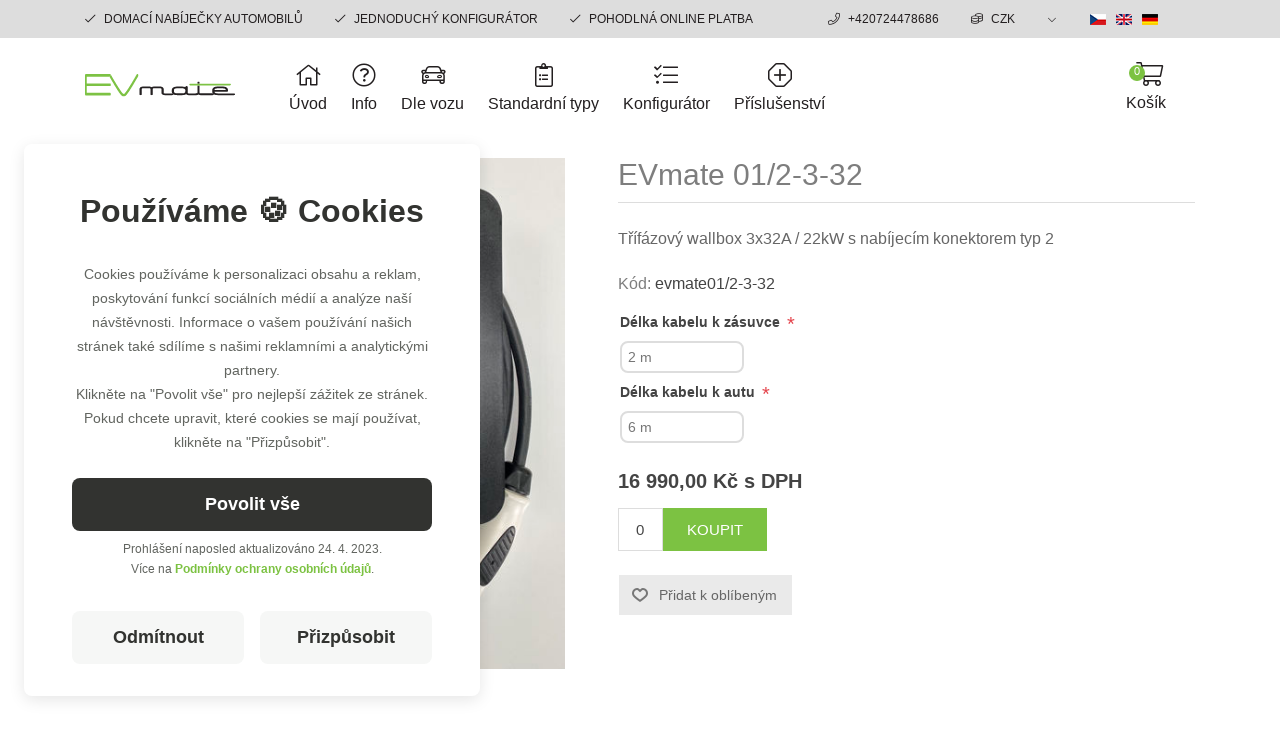

--- FILE ---
content_type: text/html; charset=utf-8
request_url: https://evmate.eu/evmate-012-3-32-3
body_size: 7003
content:
<!DOCTYPE html><html lang=cs class=html-product-details-page><head><title>EVmate 01/2-3-32. EVmate</title><meta charset=UTF-8><meta name=description content="Třífázový wallbox 3x32A / 22kW s nabíjecím konektorem typ 2"><meta name=keywords content=""><meta name=generator content=nopCommerce><meta name=viewport content="width=device-width, initial-scale=1"><link rel=stylesheet href=https://cdnjs.cloudflare.com/ajax/libs/font-awesome/5.11.2/css/brands.css integrity="sha256-hIzRfkDG8yoX/o/xO8mmqvlHMAOHQsUetvMFu3Fa/vY=" crossorigin=anonymous><meta property=og:type content=product><meta property=og:title content="EVmate 01/2-3-32"><meta property=og:description content="Třífázový wallbox 3x32A / 22kW s nabíjecím konektorem typ 2"><meta property=og:image content=/images/thumbs/0000078_evmate-012-3-32_550.jpeg><meta property=og:image:url content=/images/thumbs/0000078_evmate-012-3-32_550.jpeg><meta property=og:url content=/evmate-012-3-32-3><meta property=og:site_name content=EVmate><meta property=twitter:card content=summary><meta property=twitter:site content=EVmate><meta property=twitter:title content="EVmate 01/2-3-32"><meta property=twitter:description content="Třífázový wallbox 3x32A / 22kW s nabíjecím konektorem typ 2"><meta property=twitter:image content=/images/thumbs/0000078_evmate-012-3-32_550.jpeg><meta property=twitter:url content=/evmate-012-3-32-3><link href=/lib/jquery-ui/jquery-ui-1.12.1.custom/jquery-ui.min.css rel=stylesheet><link href=/Themes/EVmate/Content/css/styles.css rel=stylesheet><link href=/Themes/EVmate/Content/css/my_css/styles.css rel=stylesheet><link href=/Themes/EVmate/Content/css/my_css/bootstrap-grid.min.css rel=stylesheet><link href=/lib/magnific-popup/magnific-popup.css rel=stylesheet><link rel=apple-touch-icon sizes=180x180 href=/icons/icons_0/apple-touch-icon.png><link rel=icon type=image/png sizes=32x32 href=/icons/icons_0/favicon-32x32.png><link rel=icon type=image/png sizes=192x192 href=/icons/icons_0/android-chrome-192x192.png><link rel=icon type=image/png sizes=16x16 href=/icons/icons_0/favicon-16x16.png><link rel=manifest href=/icons/icons_0/site.webmanifest><link rel=mask-icon href=/icons/icons_0/safari-pinned-tab.svg color=#5bbad5><link rel="shortcut icon" href=/icons/icons_0/favicon.ico><meta name=msapplication-TileColor content=#2d89ef><meta name=msapplication-TileImage content=/icons/icons_0/mstile-144x144.png><meta name=msapplication-config content=/icons/icons_0/browserconfig.xml><meta name=theme-color content=#ffffff><script>(function(n,t,i,r,u){n[r]=n[r]||[];n[r].push({"gtm.start":(new Date).getTime(),event:"gtm.js"});var e=t.getElementsByTagName(i)[0],f=t.createElement(i),o=r!="dataLayer"?"&l="+r:"";f.async=!0;f.src="https://www.googletagmanager.com/gtm.js?id="+u+o;e.parentNode.insertBefore(f,e)})(window,document,"script","dataLayer","GTM-PQH6DTF")</script><body><div class=ajax-loading-block-window style=display:none></div><div id=dialog-notifications-success title=Oznámení style=display:none></div><div id=dialog-notifications-error title=Chyba style=display:none></div><div id=dialog-notifications-warning title=Varování style=display:none></div><div id=bar-notification class=bar-notification-container data-close=Zavřít></div><!--[if lte IE 8]><div style=clear:both;height:59px;text-align:center;position:relative><a href=http://www.microsoft.com/windows/internet-explorer/default.aspx target=_blank> <img src=/Themes/EVmate/Content/images/ie_warning.jpg height=42 width=820 alt="You are using an outdated browser. For a faster, safer browsing experience, upgrade for free today."> </a></div><![endif]--><div class=master-wrapper-page><div style=position:fixed;width:100%;z-index:999;top:0><div class=top-header><div class=container><div class=top-header-whole-wrap><div class="top-header-wrap display-flex-content"><div class="display-flex-content header-item"><i class="fal fa-check"></i><div>DOMACÍ NABÍJEČKY AUTOMOBILŮ</div></div><div class="display-flex-content header-item"><i class="fal fa-check"></i><div>JEDNODUCHÝ KONFIGURÁTOR</div></div><div class="display-flex-content header-item"><i class="fal fa-check"></i><div>POHODLNÁ ONLINE PLATBA</div></div></div><div class="top-header-wrap display-flex-content"><div class="display-flex-content header-item"><i class="fal fa-phone"></i><div><a href=tel:+420724478686>+420724478686</a></div></div><div class="display-flex-content header-item"><i class="fal fa-coins"></i><div class="header-selectors-wrapper wrap-language"><div class=currency-selector><select id=customerCurrency name=customerCurrency onchange=setLocation(this.value) aria-label=currency.selector.label><option selected value="http://evmate.eu/changecurrency/12?returnUrl=%2Fevmate-012-3-32-3">CZK<option value="http://evmate.eu/changecurrency/6?returnUrl=%2Fevmate-012-3-32-3">EUR</select></div></div></div><div class="display-flex-content header-item"><div class=language-selector><ul class=language-list style=margin-bottom:0><li><a href="http://evmate.eu/changelanguage/2?returnUrl=%2Fevmate-012-3-32-3" title=Česky> <img title=Česky alt=Česky class=selected src=/images/flags/cz.png> </a><li><a href="http://evmate.eu/changelanguage/1?returnUrl=%2Fevmate-012-3-32-3" title=English> <img title=English alt=English src=/images/flags/gb.png> </a><li><a href="http://evmate.eu/changelanguage/8?returnUrl=%2Fevmate-012-3-32-3" title=Deutsch> <img title=Deutsch alt=Deutsch src=/images/flags/de.png> </a></ul></div></div></div></div></div></div><div class=top-header-language-currency><div class=container><div class="top-header-wrap display-flex-content" style=justify-content:space-around><div class="display-flex-content header-item"><i class="fal fa-coins"></i><div class="header-selectors-wrapper wrap-language"><div class=currency-selector><select id=customerCurrency name=customerCurrency onchange=setLocation(this.value) aria-label=currency.selector.label><option selected value="http://evmate.eu/changecurrency/12?returnUrl=%2Fevmate-012-3-32-3">CZK<option value="http://evmate.eu/changecurrency/6?returnUrl=%2Fevmate-012-3-32-3">EUR</select></div></div></div><div class="display-flex-content header-item"><div class="header-selectors-wrapper wrap-language"><div class=language-selector><ul class=language-list style=margin-bottom:0><li><a href="http://evmate.eu/changelanguage/2?returnUrl=%2Fevmate-012-3-32-3" title=Česky> <img title=Česky alt=Česky class=selected src=/images/flags/cz.png> </a><li><a href="http://evmate.eu/changelanguage/1?returnUrl=%2Fevmate-012-3-32-3" title=English> <img title=English alt=English src=/images/flags/gb.png> </a><li><a href="http://evmate.eu/changelanguage/8?returnUrl=%2Fevmate-012-3-32-3" title=Deutsch> <img title=Deutsch alt=Deutsch src=/images/flags/de.png> </a></ul></div></div></div></div></div></div><div class=bg-white><div class=container><nav class="navbar navbar-expand-lg navbar-light"> <a class=navbar-brand href="/"> <img alt="" width=150px src=../../../../Themes/EVmate/Content/resources/photos/ev_logo_color1.svg> </a> <button class=navbar-toggler type=button data-toggle=collapse data-target=#navbarSupportedContent aria-controls=navbarSupportedContent aria-expanded=false aria-label="Toggle navigation"> <span class=navbar-toggler-icon></span> </button><div class="collapse navbar-collapse" id=navbarSupportedContent><ul class="navbar-nav mr-auto"><li class=nav-item><a class=nav-link href="/"> <i class="fal fa-home"></i> Úvod </a><li class=nav-item><a class=nav-link href=/info><i class="fal fa-question-circle"></i>Info</a><li class=nav-item><a class=nav-link href=/byCar><i class="fal fa-car"></i>Dle vozu</a><li class=nav-item><a class=nav-link href=/standard-types><i class="fal fa-clipboard-list"></i>Standardní typy</a><li class=nav-item><a class=nav-link href=/configurator><i class="fal fa-tasks"></i>Konfigurátor</a><li class=nav-item><a id=accessories-link-menu class=nav-link href=/doplnky> <i class="fal fa-plus-octagon"></i>Příslušenství </a></ul><a class="nav-link drop-shop-list" class=nav-link href=/cart><i class="fal fa-shopping-cart"></i> <span class=cart-label>Košík</span> <span class="cart-qty cart-custom-position-small">(0)</span> <span class="cart-qty cart-custom-position">0</span><div id=flyout-cart class=flyout-cart><div class=mini-shopping-cart><div class=count>Váš nákupní košík je prázdný.</div></div></div></a></div></nav></div></div></div><div class="master-wrapper-content master-wrapper-content-add-spacing"><div><div><div class="page product-details-page"><div class=page-body><form method=post id=product-details-form action=/evmate-012-3-32-3><div itemscope itemtype=http://schema.org/Product data-productid=37><div class="product-essential container"><div class=gallery><div class=picture><img alt="Obrázek z EVmate 01/2-3-32" src=/images/thumbs/0000078_evmate-012-3-32_550.jpeg title="Obrázek z EVmate 01/2-3-32" itemprop=image id=main-product-img-37></div></div><div class=overview><div class=product-name><h1 itemprop=name>EVmate 01/2-3-32</h1></div><div class=short-description>Třífázový wallbox 3x32A / 22kW s nabíjecím konektorem typ 2</div><div class=additional-details><div class=sku><span class=label>Kód:</span> <span class=value itemprop=sku id=sku-37>evmate01/2-3-32</span></div></div><div class=attributes><dl><dt id=product_attribute_label_18><label class=text-prompt> D&#xE9;lka kabelu k z&#xE1;suvce </label> <span class=required>*</span><dd id=product_attribute_input_18><select name=product_attribute_18 id=product_attribute_18><option value=120>0 m<option value=121>1 m<option selected value=122>2 m<option value=123>3 m<option value=124>4 m<option value=125>5 m<option value=126>6 m</select><style></style><dt id=product_attribute_label_17><label class=text-prompt> D&#xE9;lka kabelu k autu </label> <span class=required>*</span><dd id=product_attribute_input_17><select name=product_attribute_17 id=product_attribute_17><option value=113>2 m<option value=114>3 m<option value=115>4 m<option value=116>5 m<option selected value=117>6 m<option value=118>7 m<option value=119>8 m</select><style></style><dt id=product_attribute_label_27><label class=text-prompt> Instalace </label><dd id=product_attribute_input_27><select name=product_attribute_27 id=product_attribute_27><option value=0>---<option value=143>Ano<option value=144>Ne</select><style>#product_attribute_label_27{display:none}#product_attribute_input_27{display:none}</style></dl></div><div class=prices itemprop=offers itemscope itemtype=http://schema.org/Offer><div class=product-price><span itemprop=price content=16990.00 class=price-value-37> 16 990,00 Kč s DPH </span></div><meta itemprop=priceCurrency content=CZK></div><div class=add-to-cart><div class=add-to-cart-panel><label class=qty-label for=addtocart_37_EnteredQuantity>Mno&#x17E;stv&#xED;:</label> <input class=qty-input type=text data-val=true data-val-required="The Množství field is required." id=addtocart_37_EnteredQuantity name=addtocart_37.EnteredQuantity value=0> <input type=button id=add-to-cart-button-37 class="button-1 add-to-cart-button" value=Koupit data-productid=37 onclick="return AjaxCart.addproducttocart_details(&#34;/addproducttocart/details/37/1&#34;,&#34;#product-details-form&#34;),!1"></div></div><div class=overview-buttons><div class=add-to-wishlist><input type=button id=add-to-wishlist-button-37 class="button-2 add-to-wishlist-button" value="Přidat k oblíbeným" data-productid=37 onclick="return AjaxCart.addproducttocart_details(&#34;/addproducttocart/details/37/2&#34;,&#34;#product-details-form&#34;),!1"></div></div><div class=product-share-button><div class="addthis_toolbox addthis_default_style"><a class=addthis_button_preferred_1></a><a class=addthis_button_preferred_2></a><a class=addthis_button_preferred_3></a><a class=addthis_button_preferred_4></a><a class=addthis_button_compact></a><a class="addthis_counter addthis_bubble_style"></a></div><script src="http://s7.addthis.com/js/250/addthis_widget.js#pubid=nopsolutions"></script></div></div></div><div class=product-collateral></div></div><input name=__RequestVerificationToken type=hidden value=CfDJ8DDj5DIb8TJLp0VNpHPRQlnXOUsF9YGp_OXYPa2t9sJCGRhDTlUqYStcH4ArtVlIHWpUmvT08XlNvzm0OYnGTiYxntZXj13a1oMMVQG7bBlDo_odUui-g7m4W4HCv_LpuRf6m9Q5fY4H0iy6iLhCVH4></form></div></div></div></div></div></div><footer><div><div class=footer-background><div class=container><div class=row><div class=col-lg-2><div class=footer-row-space><a href="/"> <img alt="" src=/Themes/EVmate/Content/resources/photos/ev_logo_color2.svg> </a><div style=margin-top:32px><a href=/info/certification> <img alt="" style=width:32px src=/Themes/EVmate/Content/resources/icons/footer/ce-icon.svg> </a></div></div></div><div class=col-lg-1></div><div class=col-lg-3><div class=footer-row-space><h3>Kontakt</h3><div class=footer-background-wrap-column><div class=footer-background-wrap-column-item><div>EVmate s.r.o.</div></div><div class=footer-background-wrap-column-item>IČ:&nbsp;<div>17457661</div></div><div class=footer-background-wrap-column-item><i class="fal fa-phone"></i><div><a href=tel:+420724478686>+420724478686</a></div></div><div class=footer-background-wrap-column-item><i class="fal fa-envelope"></i><div><a href=mailto:sales@evmate.eu>sales@evmate.eu</a></div></div><div class=footer-background-wrap-column-item><i class="fal fa-map-marker-alt"></i><div>Cílkova 865/11, Praha 4</div></div><div class=footer-background-wrap-column-item style=margin-top:20px><a class=footer-yt-link href=https://www.youtube.com/channel/UCcuE4UNjjzTSWTrLtKDOY_A target=_blank> <img alt="" src=../Themes/EVmate/Content/resources/icons/footer/youtube.svg> <span style=color:#7cc242>EV</span>mate na YouTube </a></div><div class=footer-background-wrap-column-item style=margin-top:20px><a class=footer-yt-link href="https://www.facebook.com/evmate.eu/" target=_blank> <img alt="" src=../Themes/EVmate/Content/resources/icons/footer/facebook.svg> </a> <a class=footer-yt-link href="https://www.instagram.com/evmate.eu/" target=_blank> <img style=margin-left:12px alt="" src=../Themes/EVmate/Content/resources/icons/footer/instagram.svg> </a></div></div></div></div><div class=col-lg-3><div class=footer-row-space><h3>Rozcestník</h3><div class=footer-background-wrap-column><div class=footer-background-wrap-column-item><a href="/"> <i class="fal fa-home"></i><div>Úvod</div></a></div><div class=footer-background-wrap-column-item><a href=/info> <i class="fal fa-exclamation-circle"></i><div>Info</div></a></div><div class=footer-background-wrap-column-item><a href=/byCar> <i class="fal fa-car"></i><div>Dle vozu</div></a></div><div class=footer-background-wrap-column-item><a href=/standard-types> <i class="fal fa-clipboard-list"></i><div>Standardní typy</div></a></div><div class=footer-background-wrap-column-item><a href=/configurator> <i class="fal fa-tasks"></i><div>Konfigurátor</div></a></div><div class=footer-background-wrap-column-item><a href=/accessories> <i class="fal fa-plus-octagon"></i><div>Příslušenství</div></a></div><div class=footer-background-wrap-column-item><a href=/about-us> <i class="fal fa-info-circle"></i><div>O nás</div></a></div><div class=footer-background-wrap-column-item><a href=/download> <i class="fal fa-download"></i><div>Ke stažení</div></a></div></div></div></div><div class=col-lg-3><div class=footer-row-space><h3>Plaťte pohodlně</h3><div class=footer-background-wrap-column-item-card><i class="fa-3x fab fa-cc-mastercard"></i> <i class="fa-3x fab fa-cc-visa"></i></div><div class=footer-pay-detail><span>nebo</span> <span>převodem na účet</span></div><div class=footer-pay-detail><span>nebo</span> <span>proforma fakturou</span></div></div></div></div><div style=margin-top:65px;font-size:14px class=row><div class="col-lg-9 footer-space-row-copyright"><span>Copyright © 2022, EVmate </span> <span class=footer-separator> | </span> <span><a href="https://www.nopcommerce.com/" target=_blank>Powered by nopCommerce</a></span> <span class=footer-separator> | </span> <a href=/terms> <span> Obchodní podmínky </span> </a> <span class=footer-separator> | </span> <a href=/privacy> <span> Ochrana osobních údajů </span></a></div><div class="col-lg-3 footer-space-row-copyright"><div class="display-flex-content footer-space-row-copyright-image footer-logo-right"><div>Created by</div><a target=_blank href=https://two.do> <img alt="" height=24 src=/Themes/EVmate/Content/resources/photos/td_logo_white.svg> </a></div></div></div></div></div></div><script src=https://code.jquery.com/jquery-3.3.1.min.js></script><script src=https://maxcdn.bootstrapcdn.com/bootstrap/4.0.0/js/bootstrap.min.js></script><script src=/lib/jquery-validate/jquery.validate-v1.17.0/jquery.validate.min.js></script><script src=/lib/jquery-validate/jquery.validate.unobtrusive-v3.2.10/jquery.validate.unobtrusive.min.js></script><script src=/lib/jquery-ui/jquery-ui-1.12.1.custom/jquery-ui.min.js></script><script src=/lib/jquery-migrate/jquery-migrate-3.0.1.min.js></script><script src=/js/public.common.js></script><script src=/js/public.ajaxcart.js></script><script src=/js/public.countryselect.js></script><script src=/Themes/EVmate/Content/js/carousel.js></script><script src=/Themes/EVmate/Content/js/lity.js></script><script src=/lib/magnific-popup/jquery.magnific-popup.min.js></script><script async src="https://www.googletagmanager.com/gtag/js?id=G-8ZCVFW1LS2"></script><script>function gtag(){dataLayer.push(arguments)}window.dataLayer=window.dataLayer||[];gtag("js",new Date);gtag("config","G-8ZCVFW1LS2")</script><script defer src=/static/js/main.5f2deb14.js></script><script>$(document).ready(function(){showHideDropdownQuantity("product_attribute_18")})</script><script>var cableToSocket=$("#product_attribute_18");const valOfSocket=120</script><script>$(document).ready(function(){showHideDropdownQuantity("product_attribute_17")})</script><script>var cableToCar=$("#product_attribute_17");const valOfCar=111</script><script>$(document).ready(function(){showHideDropdownQuantity("product_attribute_27")})</script><script></script><script>function showHideDropdownQuantity(n){$("select[name="+n+"] > option").each(function(){$("#"+n+"_"+this.value+"_qty_box").hide()});$("#"+n+"_"+$("select[name="+n+"] > option:selected").val()+"_qty_box").css("display","inline-block")}function showHideRadioQuantity(n){$("input[name="+n+"]:radio").each(function(){$("#"+$(this).attr("id")+"_qty_box").hide()});$("#"+n+"_"+$("input[name="+n+"]:radio:checked").val()+"_qty_box").css("display","inline-block")}function showHideCheckboxQuantity(n){$("#"+n).is(":checked")?$("#"+n+"_qty_box").css("display","inline-block"):$("#"+n+"_qty_box").hide()}</script><script>function attribute_change_handler_37(){$.ajax({cache:!1,url:"/shoppingcart/productdetails_attributechange?productId=37&validateAttributeConditions=False&loadPicture=True",data:$("#product-details-form").serialize(),type:"POST",success:function(n){var t;if(n.price&&$(".price-value-37").text(n.price),n.basepricepangv?$("#base-price-pangv-37").text(n.basepricepangv):$("#base-price-pangv-37").hide(),n.sku?$("#sku-37").text(n.sku).parent(".sku").show():$("#sku-37").parent(".sku").hide(),n.mpn?$("#mpn-37").text(n.mpn).parent(".manufacturer-part-number").show():$("#mpn-37").parent(".manufacturer-part-number").hide(),n.gtin?$("#gtin-37").text(n.gtin).parent(".gtin").show():$("#gtin-37").parent(".gtin").hide(),n.stockAvailability&&$("#stock-availability-value-37").text(n.stockAvailability),n.enabledattributemappingids)for(t=0;t<n.enabledattributemappingids.length;t++)$("#product_attribute_label_"+n.enabledattributemappingids[t]).show(),$("#product_attribute_input_"+n.enabledattributemappingids[t]).show();if(n.disabledattributemappingids)for(t=0;t<n.disabledattributemappingids.length;t++)$("#product_attribute_label_"+n.disabledattributemappingids[t]).hide(),$("#product_attribute_input_"+n.disabledattributemappingids[t]).hide();n.pictureDefaultSizeUrl&&$("#main-product-img-37").attr("src",n.pictureDefaultSizeUrl);n.pictureFullSizeUrl&&$("#main-product-img-lightbox-anchor-37").attr("href",n.pictureFullSizeUrl);n.message&&alert(n.message);$(document).trigger({type:"product_attributes_changed",changedData:n})}})}function onChangeCableLengthToCarCalculate(){let t=cableToCar.val()-valOfCar,n=cableToSocket.val()-valOfSocket;cableToSocket.empty();let i=8-t;n!==lengthDefault&&appendDefaultOption(cableToSocket);for(let n=0;n<i+1;n++)cableToSocket.append($("<option><\/option>").val(valOfSocket+n).html(`${n} m`));n!==null&&cableToSocket.val(n+valOfSocket)}function onChangeCableLengthToSocketCalculate(){let t=cableToSocket.val()-valOfSocket,n=cableToCar.val()-valOfCar;cableToCar.empty();let i=8-t;n!==lengthDefault&&appendDefaultOption(cableToCar);for(let n=2;n<i+1;n++)cableToCar.append($("<option><\/option>").val(valOfCar+n).html(`${n} m`));n!==null&&cableToCar.val(n+valOfCar)}function appendDefaultOption(n){n.append($("<option>Vyberte prosím...<\/option>"));$(n[0].selectedOptions).attr("disabled",!0)}$(document).ready(function(){attribute_change_handler_37();$("#product_attribute_18").on("change",function(){attribute_change_handler_37()});$("#product_attribute_17").on("change",function(){attribute_change_handler_37()});$("#product_attribute_27").on("change",function(){attribute_change_handler_37()})});const lengthDefault=".";var carLengthDefault=".";$(document).ready(function(){cableToCar.change(onChangeCableLengthToCarCalculate);cableToSocket.change(onChangeCableLengthToSocketCalculate);cableToCar.change();cableToSocket.change()})</script><script>$(document).ready(function(){$("#addtocart_37_EnteredQuantity").on("keydown",function(n){if(n.keyCode==13)return $("#add-to-cart-button-37").trigger("click"),!1})})</script><script>var localized_data={AjaxCartFailure:"ajaxcart.failure"};AjaxCart.init(!1,".cart-qty",".header-links .wishlist-qty","#flyout-cart",localized_data)</script><script>$(document).ready(function(){$(".drop-shop-list").on("mouseenter","#topcartlink",function(){$("#flyout-cart").addClass("active")});$(".drop-shop-list").on("mouseleave","#topcartlink",function(){$("#flyout-cart").removeClass("active")});$(".drop-shop-list").on("mouseenter","#flyout-cart",function(){$("#flyout-cart").addClass("active")});$(".drop-shop-list").on("mouseleave","#flyout-cart",function(){$("#flyout-cart").removeClass("active")})})</script></footer><div id=evmate-cookie-root></div><noscript><iframe src="https://www.googletagmanager.com/ns.html?id=GTM-PQH6DTF" height=0 width=0 style=display:none;visibility:hidden></iframe></noscript>

--- FILE ---
content_type: image/svg+xml
request_url: https://evmate.eu/Themes/EVmate/Content/resources/photos/ev_logo_color1.svg
body_size: 3679
content:
<svg xmlns="http://www.w3.org/2000/svg" viewBox="0 0 599.14 89.68"><defs><style>.a{fill:#7cc242;}.b{fill:#231f20;}</style></defs><title>Asset 1</title><path class="a" d="M103.11,2.74C101.82.05,98.21,0,98.06,0L3.25,0A2.8,2.8,0,0,0,.9,1.66,7.11,7.11,0,0,0,0,5.33V80.05a7.42,7.42,0,0,0,.9,3.76A2.78,2.78,0,0,0,3.25,85.5H100a2.7,2.7,0,0,0,2.31-1.7,7.77,7.77,0,0,0,.84-3.74,7.35,7.35,0,0,0-.85-3.69,2.69,2.69,0,0,0-2.3-1.63H6.49V48.2H100a2.68,2.68,0,0,0,2.3-1.64,7.46,7.46,0,0,0,.85-3.69,7.74,7.74,0,0,0-.84-3.7A2.68,2.68,0,0,0,100,37.43H6.49V10.77l90.76.05"/><path class="a" d="M97.25,10.82a.71.71,0,0,1,.45.26,21.32,21.32,0,0,1,1.78,2.75c11.41,19.46,17.45,29.71,18.46,31.33C125,56.9,131.51,67,137.29,75.17c6.79,9.62,11.28,14.51,17,14.51h0c6.06,0,10.81-5.11,17.45-14.51,5.77-8.18,12.28-18.27,19.34-30,1.11-1.86,7.65-13,18.43-31.33a56.52,56.52,0,0,0,3.34-6.24,6.84,6.84,0,0,0,.25-1.93A7,7,0,0,0,212,1.77,3.32,3.32,0,0,0,209.2,0a3.81,3.81,0,0,0-2.94,1.89c-1.21,2-2,3.53-2.55,4.55-5.39,9.49-12,20.67-19.75,33.22-6.25,10.23-11.59,18.6-15.86,24.88A98.18,98.18,0,0,1,158.53,77l-.9.86a5.73,5.73,0,0,1-3.55,1.24,3.68,3.68,0,0,1-2.79-1.23c-2.63-2.54-6.14-7-10.44-13.35S131.25,50,125,39.68c-11.74-19.11-12.26-20-18.59-31.17l-3.26-5.8"/><path class="b" d="M348.46,84.08H317.91a14.47,14.47,0,0,1-8.75-2.7,8.25,8.25,0,0,1-3.77-6.86V59.67a2.22,2.22,0,0,0-1.05-1.84,4.2,4.2,0,0,0-2.61-.83H274.18a4.29,4.29,0,0,0-2.63.82,2.25,2.25,0,0,0-1,1.85v21a3,3,0,0,1-1.41,2.51,5.2,5.2,0,0,1-3.06.93,5.14,5.14,0,0,1-3.09-.94,3,3,0,0,1-1.39-2.5v-21a2.2,2.2,0,0,0-1-1.84,4.22,4.22,0,0,0-2.62-.83H230.37a4.28,4.28,0,0,0-2.66.83,2.19,2.19,0,0,0-1.05,1.84v21a3,3,0,0,1-1.39,2.5,5.11,5.11,0,0,1-3.08.94,5.2,5.2,0,0,1-3.06-.93,3,3,0,0,1-1.42-2.51v-21a8.52,8.52,0,0,1,3.85-7A14.69,14.69,0,0,1,230.37,50h27.54a14.72,14.72,0,0,1,8.14,2.29A14.57,14.57,0,0,1,274.18,50h27.55a14.19,14.19,0,0,1,8.76,2.78,8.45,8.45,0,0,1,3.76,6.93v14.7a2.25,2.25,0,0,0,1,1.85,4.24,4.24,0,0,0,2.64.82h30.55a5,5,0,0,1,3.09,1,3,3,0,0,1,0,5.07A5,5,0,0,1,348.46,84.08Z"/><path class="b" d="M444.36,84.08h-30.5A13.54,13.54,0,0,1,404,80.37c-3.64,2.46-9.06,3.71-16.12,3.71H368.52c-7.39,0-13-1.36-16.57-4-3.79-2.79-5.7-7.21-5.7-13.14s1.92-10.29,5.71-13c3.57-2.6,9.15-3.92,16.56-3.92h19.31c5.54,0,10,.71,13.33,2.12.13-2.93,1.7-4.47,4.56-4.47a5.07,5.07,0,0,1,3.1,1,3.1,3.1,0,0,1,1.38,2.54V74.31a2.31,2.31,0,0,0,1.05,1.88,4.1,4.1,0,0,0,2.61.86h30.5a5.12,5.12,0,0,1,3.07,1,3,3,0,0,1,0,5.08A5,5,0,0,1,444.36,84.08ZM367.59,56.93c-5,0-8.36.69-10,2s-2.41,4-2.41,7.93,1,6.62,2.9,8,5.39,2.12,10.43,2.12h19.31c5,0,8.58-.72,10.5-2.15s2.82-4.08,2.82-8-1.15-6.52-3.42-8c-2.06-1.32-5.7-2-10.82-2Z"/><path class="b" d="M457.85,45.53v28.7a2.31,2.31,0,0,0,1.07,1.89,4.33,4.33,0,0,0,2.68.85h48.58a5,5,0,0,1,3.06,1,3.06,3.06,0,0,1,1.41,2.53,3.17,3.17,0,0,1-1.4,2.59,5,5,0,0,1-3.07,1H461.6a14.09,14.09,0,0,1-8.13-2.36,14.13,14.13,0,0,1-8.14,2.36,5,5,0,0,1-3.1-1,3.17,3.17,0,0,1-1.37-2.59A3.1,3.1,0,0,1,442.23,78a5.14,5.14,0,0,1,3.12-1,4.07,4.07,0,0,0,2.59-.85A2.31,2.31,0,0,0,449,74.23V45.53m0-7.15V33.86a3.21,3.21,0,0,1,1.36-2.58,5,5,0,0,1,3.12-1,4.72,4.72,0,0,1,3.06,1,3.22,3.22,0,0,1,1.32,2.57v4.52"/><path class="a" d="M578.12,45.53h-157a5,5,0,0,1-3.1-1,3.1,3.1,0,0,1,0-5.15,5,5,0,0,1,3.1-1h157a5,5,0,0,1,3.09,1,3.09,3.09,0,0,1,0,5.14A5,5,0,0,1,578.12,45.53Z"/><path class="b" d="M594.66,84.08H530.19c-7.38,0-13-1.34-16.56-4-3.79-2.79-5.71-7.2-5.71-13.11s1.92-10.3,5.71-13c3.61-2.63,9.19-4,16.56-4h19.32c7.4,0,13,1.33,16.56,4s5.61,7.12,5.61,13a3.09,3.09,0,0,1-1.32,2.55,4.89,4.89,0,0,1-3.06,1H517.18a6.72,6.72,0,0,0,4.06,5.29c1.9.86,4.91,1.29,9,1.29h64.47a5.05,5.05,0,0,1,3.1,1,3,3,0,0,1,0,5.07A5.05,5.05,0,0,1,594.66,84.08ZM517.19,63.55h45.36a6.8,6.8,0,0,0-4-5.26c-1.9-.85-4.92-1.29-9-1.29H530.19c-4,0-7.05.44-9,1.29A6.66,6.66,0,0,0,517.19,63.55Z"/></svg>

--- FILE ---
content_type: image/svg+xml
request_url: https://evmate.eu/Themes/EVmate/Content/resources/icons/footer/ce-icon.svg
body_size: 700
content:
<svg xmlns="http://www.w3.org/2000/svg" width="570.38" height="404.78" viewBox="0 0 570.38 404.78">
  <defs>
    <style>
      .a {
        fill: #fff;
        fill-rule: evenodd;
      }
    </style>
  </defs>
  <g>
    <path class="a" d="M222.48,343.8v60c-6.55.64-13.25,1-20,1C90.94,404.78,0,313.85,0,202.39S90.94,0,202.46,0c6.77,0,13.47.36,20,1V61a142.52,142.52,0,0,0-20-1.44c-78.69,0-142.92,64.23-142.92,142.85s64.23,142.85,142.92,142.85a142.52,142.52,0,0,0,20-1.44Z"/>
    <path class="a" d="M410.83,171.5H527.76v61.85H410.83C425,297.21,482.18,345.24,550.3,345.24a143.49,143.49,0,0,0,20.08-1.44v60c-6.62.64-13.32,1-20.08,1-111.53,0-202.4-90.93-202.4-202.39S438.77,0,550.3,0c6.76,0,13.46.36,20.08,1V61a144.25,144.25,0,0,0-20.08-1.44c-68.12,0-125.28,48-139.47,112Z"/>
  </g>
</svg>


--- FILE ---
content_type: image/svg+xml
request_url: https://evmate.eu/Themes/EVmate/Content/resources/photos/ev_logo_color2.svg
body_size: 4000
content:
<?xml version="1.0" encoding="utf-8"?>
<!-- Generator: Adobe Illustrator 23.0.6, SVG Export Plug-In . SVG Version: 6.00 Build 0)  -->
<svg version="1.1" id="Layer_1" xmlns="http://www.w3.org/2000/svg" xmlns:xlink="http://www.w3.org/1999/xlink" x="0px" y="0px"
	 viewBox="0 0 599.1 89.7" style="enable-background:new 0 0 599.1 89.7;" xml:space="preserve">
<style type="text/css">
	.st0{fill:#7CC242;}
	.st1{fill:#FFFFFF;}
</style>
<title>Asset 1</title>
<path class="st0" d="M103.1,2.7C101.8,0.1,98.2,0,98.1,0H3.3c-1,0.1-1.9,0.7-2.3,1.7C0.3,2.8,0,4,0,5.3v74.7c0,1.3,0.3,2.6,0.9,3.8
	c0.4,1,1.3,1.6,2.3,1.7H100c1-0.1,1.9-0.7,2.3-1.7c0.6-1.2,0.9-2.4,0.8-3.7c0-1.3-0.2-2.6-0.8-3.7c-0.4-0.9-1.3-1.6-2.3-1.6H6.5
	V48.2H100c1-0.1,1.9-0.7,2.3-1.6c0.6-1.1,0.9-2.4,0.8-3.7c0-1.3-0.3-2.6-0.8-3.7c-0.4-1-1.3-1.7-2.3-1.7H6.5V10.8l90.8,0.1"/>
<path class="st0" d="M97.3,10.8c0.2,0,0.3,0.1,0.4,0.3c0.7,0.9,1.3,1.8,1.8,2.8c11.4,19.5,17.4,29.7,18.5,31.3
	c7.1,11.7,13.6,21.8,19.3,30c6.8,9.6,11.3,14.5,17,14.5l0,0c6.1,0,10.8-5.1,17.4-14.5c5.8-8.2,12.3-18.3,19.3-30
	c1.1-1.9,7.6-13,18.4-31.3c1.2-2,2.4-4.1,3.3-6.2c0.2-0.6,0.3-1.3,0.3-1.9c0-1.4-0.4-2.7-1.1-3.9c-0.6-1-1.6-1.7-2.8-1.8
	c-1.2,0.1-2.3,0.8-2.9,1.9c-1.2,2-2,3.5-2.6,4.6c-5.4,9.5-12,20.7-19.8,33.2c-6.3,10.2-11.6,18.6-15.9,24.9
	c-2.9,4.4-6.1,8.6-9.6,12.5l-0.9,0.9c-1,0.8-2.3,1.2-3.6,1.2c-1.1,0-2.1-0.4-2.8-1.2c-2.6-2.5-6.1-7-10.4-13.3S131.3,50,125,39.7
	c-11.7-19.1-12.3-20-18.6-31.2l-3.3-5.8"/>
<path class="st1" d="M348.5,84.1h-30.5c-3.1,0.1-6.2-0.9-8.8-2.7c-2.3-1.5-3.7-4.1-3.8-6.9V59.7c0-0.8-0.4-1.4-1-1.8
	c-0.8-0.6-1.7-0.9-2.6-0.8h-27.6c-0.9,0-1.9,0.3-2.6,0.8c-0.6,0.4-1,1.1-1,1.8v21c0,1-0.5,2-1.4,2.5c-0.9,0.6-2,0.9-3.1,0.9
	c-1.1,0-2.2-0.3-3.1-0.9c-0.9-0.5-1.4-1.5-1.4-2.5v-21c0-0.7-0.4-1.4-1-1.8c-0.8-0.6-1.7-0.9-2.6-0.8h-27.6c-1,0-1.9,0.3-2.7,0.8
	c-0.6,0.4-1,1.1-1.1,1.8v21c0,1-0.5,2-1.4,2.5c-0.9,0.6-2,1-3.1,0.9c-1.1,0-2.2-0.3-3.1-0.9c-0.9-0.5-1.4-1.5-1.4-2.5v-21
	c0-2.8,1.5-5.5,3.9-7c2.6-1.8,5.7-2.7,8.8-2.7h27.5c2.9,0,5.7,0.7,8.1,2.3c2.4-1.5,5.3-2.3,8.1-2.3h27.5c3.1-0.1,6.2,0.9,8.8,2.8
	c2.3,1.5,3.7,4.1,3.8,6.9v14.7c0,0.7,0.4,1.4,1,1.8c0.8,0.6,1.7,0.8,2.6,0.8h30.5c1.1,0,2.2,0.3,3.1,1c1.4,0.9,1.8,2.7,0.9,4.1
	c-0.2,0.4-0.6,0.7-0.9,0.9C350.6,83.8,349.6,84.1,348.5,84.1z"/>
<path class="st1" d="M444.4,84.1h-30.5c-3.7,0.1-7.2-1.2-9.9-3.7c-3.6,2.5-9.1,3.7-16.1,3.7h-19.4c-7.4,0-13-1.4-16.6-4
	c-3.8-2.8-5.7-7.2-5.7-13.1s1.9-10.3,5.7-13c3.6-2.6,9.1-3.9,16.6-3.9h19.3c5.5,0,10,0.7,13.3,2.1c0.1-2.9,1.7-4.5,4.6-4.5
	c1.1,0,2.2,0.3,3.1,1c0.9,0.6,1.4,1.5,1.4,2.5v23.1c0,0.8,0.4,1.5,1,1.9c0.7,0.6,1.7,0.9,2.6,0.9h30.5c1.1,0,2.2,0.3,3.1,1
	c1.4,0.9,1.8,2.7,0.9,4.1c-0.2,0.4-0.6,0.7-0.9,0.9C446.5,83.8,445.5,84.1,444.4,84.1z M367.6,56.9c-5,0-8.4,0.7-10,2
	s-2.4,4-2.4,7.9s1,6.6,2.9,8s5.4,2.1,10.4,2.1h19.3c5,0,8.6-0.7,10.5-2.2s2.8-4.1,2.8-8s-1.1-6.5-3.4-8c-2.1-1.3-5.7-2-10.8-2
	L367.6,56.9z"/>
<path class="st1" d="M457.9,45.5v28.7c0,0.8,0.4,1.5,1.1,1.9c0.8,0.6,1.7,0.9,2.7,0.8h48.6c1.1,0,2.2,0.3,3.1,1
	c0.9,0.6,1.4,1.5,1.4,2.5c0,1-0.5,2-1.4,2.6c-0.9,0.7-2,1-3.1,1h-48.6c-2.9,0.1-5.7-0.8-8.1-2.4c-2.4,1.6-5.2,2.4-8.1,2.4
	c-1.1,0-2.2-0.3-3.1-1c-0.9-0.6-1.4-1.6-1.4-2.6c0-1,0.5-1.9,1.4-2.5c0.9-0.7,2-1,3.1-1c0.9,0,1.9-0.3,2.6-0.8
	c0.7-0.4,1.1-1.1,1.1-1.9V45.5 M449,38.4v-4.5c0-1,0.5-2,1.4-2.6c0.9-0.7,2-1,3.1-1c1.1,0,2.2,0.3,3.1,1c0.8,0.6,1.3,1.6,1.3,2.6
	v4.5"/>
<path class="st0" d="M578.1,45.5h-157c-1.1,0-2.2-0.3-3.1-1c-1.4-1-1.8-2.9-0.8-4.3c0.2-0.3,0.5-0.6,0.8-0.8c0.9-0.7,2-1,3.1-1h157
	c1.1,0,2.2,0.3,3.1,1c1.4,0.9,1.8,2.9,0.9,4.3c-0.2,0.3-0.5,0.6-0.9,0.9C580.3,45.2,579.2,45.5,578.1,45.5z"/>
<path class="st1" d="M594.7,84.1h-64.5c-7.4,0-13-1.3-16.6-4c-3.8-2.8-5.7-7.2-5.7-13.1s1.9-10.3,5.7-13c3.6-2.6,9.2-4,16.6-4h19.3
	c7.4,0,13,1.3,16.6,4s5.6,7.1,5.6,13c0,1-0.5,2-1.3,2.6c-0.9,0.7-2,1-3.1,1h-50.1c0.3,2.4,1.9,4.4,4.1,5.3c1.9,0.9,4.9,1.3,9,1.3
	h64.5c1.1,0,2.2,0.3,3.1,1c1.4,0.9,1.8,2.7,0.9,4.1c-0.2,0.4-0.6,0.7-0.9,0.9C596.9,83.8,595.8,84.1,594.7,84.1z M517.2,63.6h45.4
	c-0.3-2.3-1.8-4.3-4-5.3c-1.9-0.8-4.9-1.3-9-1.3h-19.4c-4,0-7,0.4-9,1.3C519,59.2,517.5,61.2,517.2,63.6z"/>
</svg>


--- FILE ---
content_type: application/javascript
request_url: https://evmate.eu/Themes/EVmate/Content/js/carousel.js
body_size: 544
content:
var slideIndex = 0;
var timeout1;
var timeout2;

showSlides();

function setTimeout_ (fn, delay) {
  var maxDelay = Math.pow(2,31)-1;

  if (delay > maxDelay) {
    var args = arguments;
    args[1] -= maxDelay;

    return setTimeout(function () {
      setTimeout_.apply(undefined, args);
    }, maxDelay);
  }

  return setTimeout.apply(undefined, arguments);
}

function showSlides(id) {
  clearTimeout(timeout2)
  clearTimeout(timeout1)
  if (id) {
    var i;
    var slides = document.getElementsByClassName("mySlides");
    var dots = document.getElementsByClassName("dot");
    for (i = 0; i < slides.length; i++) {
      if (i === id) {
        slides[i].style.display = "block"
      } else {
        slides[i].style.display = "none";
      }
    }
    slideIndex = id;
    slideIndex++;
    if (slideIndex > slides.length) {slideIndex = 1}
    for (i = 0; i < dots.length; i++) {
      if (i === id) {
        dots[slideIndex-1].className += " activeDot";
      } else {
        dots[i].className = dots[i].className.replace(" activeDot", "");
      }
    }
    timeout2 = setTimeout_(showSlides, (window.innerWidth > 768 && window.innerHeight) ? 20000 : (30 * 24 * 3600 * 1000));
  } else {
    var i;
    var slides = document.getElementsByClassName("mySlides");
    var dots = document.getElementsByClassName("dot");
    for (i = 0; i < slides.length; i++) {
      slides[i].style.display = "none";
    }
    slideIndex++;
    if (slideIndex > slides.length) {slideIndex = 1}
    for (i = 0; i < dots.length; i++) {
      dots[i].className = dots[i].className.replace(" activeDot", "");
    }
    slides[slideIndex-1].style.display = "block";
    dots[slideIndex-1].className += " activeDot";
    timeout1 = setTimeout_(showSlides, (window.innerWidth > 768) ?  20000 : (30 * 24 * 3600 * 1000));
  }
}


--- FILE ---
content_type: image/svg+xml
request_url: https://evmate.eu/Themes/EVmate/Content/resources/photos/td_logo_white.svg
body_size: 2205
content:
<svg xmlns="http://www.w3.org/2000/svg" width="92.532" height="24" viewBox="0 0 92.532 24"><defs><style>.a{fill:#7cc242;}.a,.b{fill-rule:evenodd;}.b{fill:#fff;}</style></defs><path class="a" d="M1604.9,1313.161h2.789v-13.2h4.484V1299h-10.084q-1.824,0-1.824,1.717v1.823h.644a2.628,2.628,0,0,1,.633-1.974,2.568,2.568,0,0,1,1.835-.6h1.523Zm11.028.214h.966l2.489-6.029,2.789,6.029h.987l3.948-10.3h-1.137l-2.617,6.78-1.974-4.313a4.531,4.531,0,0,0-1.673-2.092,4.7,4.7,0,0,0-2.446-.59l-.815.043v.408a1.44,1.44,0,0,1,.923.558,6.908,6.908,0,0,1,.966,1.673l.3.665-1.437,3.433-1.824-4.1a4.889,4.889,0,0,0-1.6-2.1,4.16,4.16,0,0,0-2.306-.579l-1.03.043v.408a1.526,1.526,0,0,1,1.03.536,6.319,6.319,0,0,1,.965,1.695Zm17.208,0a5.239,5.239,0,0,0,2.735-.7,4.7,4.7,0,0,0,1.792-1.888,6.047,6.047,0,0,0,0-5.343,4.692,4.692,0,0,0-1.792-1.888,5.715,5.715,0,0,0-5.471,0,4.684,4.684,0,0,0-1.791,1.888,6.045,6.045,0,0,0,0,5.343,4.686,4.686,0,0,0,1.791,1.888,5.234,5.234,0,0,0,2.736.7Zm0-.966a1.814,1.814,0,0,1-1.674-1.18,8.643,8.643,0,0,1,0-6.222,1.776,1.776,0,0,1,3.347,0,8.64,8.64,0,0,1,0,6.222,1.814,1.814,0,0,1-1.673,1.18Z" transform="translate(-1572.993 -1294.2)"/><path class="b" d="M2408.537,1313.161h4.677a10.362,10.362,0,0,0,4.516-.9,6.387,6.387,0,0,0,2.832-2.521,7.232,7.232,0,0,0,.955-3.744,6.267,6.267,0,0,0-2.264-5.16q-2.264-1.834-6.6-1.834h-5.836v.644h.215a1.263,1.263,0,0,1,1.2.526,3.386,3.386,0,0,1,.3,1.62Zm4.4-.858a8.309,8.309,0,0,1-1.137-.064l-.472-.086v-12.144l.472-.064a6.042,6.042,0,0,1,1.137-.086h.172a4.826,4.826,0,0,1,2.7.772,5.109,5.109,0,0,1,1.834,2.178,7.677,7.677,0,0,1,.654,3.272,7.8,7.8,0,0,1-.654,3.3,4.974,4.974,0,0,1-1.824,2.167,4.83,4.83,0,0,1-2.671.751Zm15.277,1.073a5.243,5.243,0,0,0,2.736-.7,4.688,4.688,0,0,0,1.791-1.888,6.041,6.041,0,0,0,0-5.343,4.685,4.685,0,0,0-1.791-1.888,5.716,5.716,0,0,0-5.472,0,4.689,4.689,0,0,0-1.791,1.888,6.047,6.047,0,0,0,0,5.343,4.692,4.692,0,0,0,1.791,1.888,5.234,5.234,0,0,0,2.736.7Zm0-.966a1.815,1.815,0,0,1-1.674-1.18,8.647,8.647,0,0,1,0-6.222,1.776,1.776,0,0,1,3.347,0,8.64,8.64,0,0,1,0,6.222,1.813,1.813,0,0,1-1.673,1.18Z" transform="translate(-2340.829 -1294.2)"/><path class="a" d="M1036.69,1204.746l8.942,18.254,8.943-18.254-8.943,11.018Zm8.942-1.6-4.29-4.145H1032l13.632,13.237L1059.264,1199h-9.342Z" transform="translate(-1032 -1199)"/></svg>